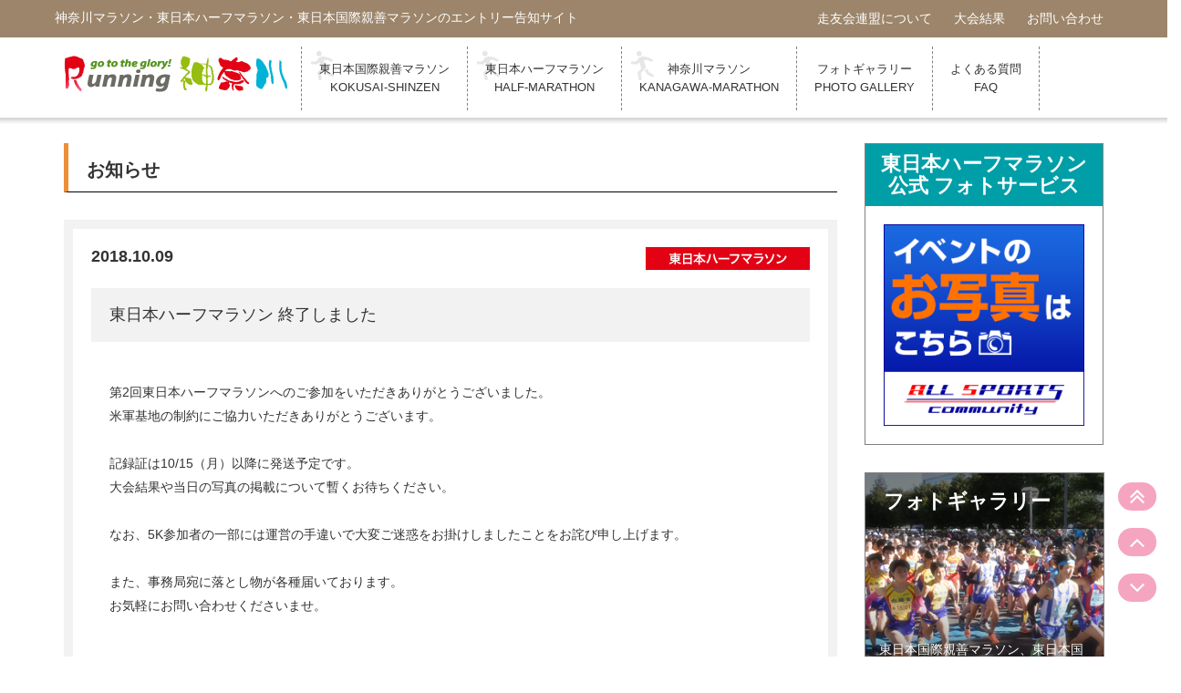

--- FILE ---
content_type: text/html; charset=UTF-8
request_url: https://www.runningkanagawa.com/news_half/20923/
body_size: 7906
content:
<!DOCTYPE html>
<html lang="ja">
  <head>
    <meta charset="utf-8">
    <meta http-equiv="X-UA-Compatible" content="IE=edge">
    <meta name="viewport" content="width=device-width, initial-scale=1">
    <!-- BootstrapのCSS読み込み -->
    <link href="https://www.runningkanagawa.com/control/wp-content/themes/running/css/bootstrap.min.css" rel="stylesheet">
    <!-- jQuery読み込み -->
    <script src="https://ajax.googleapis.com/ajax/libs/jquery/1.11.3/jquery.min.js"></script>
    <!-- BootstrapのJS読み込み -->
    <script src="https://www.runningkanagawa.com/control/wp-content/themes/running/js/bootstrap.min.js"></script>
	<meta name="keywords" content="神奈川,マラソン,東日本,国際親善,ハーフ">
	<title>東日本ハーフマラソン 終了しました | 東日本国際親善マラソン、東日本ハーフマラソン、神奈川マラソンの告知サイト | ランニング神奈川</title>
	<link rel="stylesheet" type="text/css" href="https://www.runningkanagawa.com/control/wp-content/themes/running/import.css" />
	<link href="https://www.runningkanagawa.com/control/wp-content/themes/running/css/font-awesome.min.css" rel="stylesheet">
	<script type="text/javascript" src="https://www.runningkanagawa.com/control/wp-content/themes/running/js/external.js"></script>
	<script type="text/javascript" src="https://www.runningkanagawa.com/control/wp-content/themes/running/js/smartRollover.js"></script>
	<script type="text/javascript" src="https://www.runningkanagawa.com/control/wp-content/themes/running/js/accordion.js"></script>
	<script type="text/javascript" src="https://ajaxzip3.github.io/ajaxzip3.js" charset="utf-8"></script>
	
<!-- All In One SEO Pack 3.7.1[673,727] -->
<script type="application/ld+json" class="aioseop-schema">{"@context":"https://schema.org","@graph":[{"@type":"Organization","@id":"https://www.runningkanagawa.com/#organization","url":"https://www.runningkanagawa.com/","name":"\u6771\u65e5\u672c\u56fd\u969b\u89aa\u5584\u30de\u30e9\u30bd\u30f3\u3001\u6771\u65e5\u672c\u30cf\u30fc\u30d5\u30de\u30e9\u30bd\u30f3\u3001\u795e\u5948\u5ddd\u30de\u30e9\u30bd\u30f3\u306e\u544a\u77e5\u30b5\u30a4\u30c8 | \u30e9\u30f3\u30cb\u30f3\u30b0\u795e\u5948\u5ddd","sameAs":[]},{"@type":"WebSite","@id":"https://www.runningkanagawa.com/#website","url":"https://www.runningkanagawa.com/","name":"\u6771\u65e5\u672c\u56fd\u969b\u89aa\u5584\u30de\u30e9\u30bd\u30f3\u3001\u6771\u65e5\u672c\u30cf\u30fc\u30d5\u30de\u30e9\u30bd\u30f3\u3001\u795e\u5948\u5ddd\u30de\u30e9\u30bd\u30f3\u306e\u544a\u77e5\u30b5\u30a4\u30c8 | \u30e9\u30f3\u30cb\u30f3\u30b0\u795e\u5948\u5ddd","publisher":{"@id":"https://www.runningkanagawa.com/#organization"}},{"@type":"WebPage","@id":"https://www.runningkanagawa.com/news_half/20923/#webpage","url":"https://www.runningkanagawa.com/news_half/20923/","inLanguage":"ja","name":"\u6771\u65e5\u672c\u30cf\u30fc\u30d5\u30de\u30e9\u30bd\u30f3 \u7d42\u4e86\u3057\u307e\u3057\u305f","isPartOf":{"@id":"https://www.runningkanagawa.com/#website"},"breadcrumb":{"@id":"https://www.runningkanagawa.com/news_half/20923/#breadcrumblist"},"datePublished":"2018-10-09T06:16:36+00:00","dateModified":"2018-10-09T06:16:36+00:00"},{"@type":"Article","@id":"https://www.runningkanagawa.com/news_half/20923/#article","isPartOf":{"@id":"https://www.runningkanagawa.com/news_half/20923/#webpage"},"author":{"@id":"https://www.runningkanagawa.com/author/runningkanagawa/#author"},"headline":"\u6771\u65e5\u672c\u30cf\u30fc\u30d5\u30de\u30e9\u30bd\u30f3 \u7d42\u4e86\u3057\u307e\u3057\u305f","datePublished":"2018-10-09T06:16:36+00:00","dateModified":"2018-10-09T06:16:36+00:00","commentCount":0,"mainEntityOfPage":{"@id":"https://www.runningkanagawa.com/news_half/20923/#webpage"},"publisher":{"@id":"https://www.runningkanagawa.com/#organization"},"articleSection":"\u6771\u65e5\u672c\u30cf\u30fc\u30d5\u30de\u30e9\u30bd\u30f3"},{"@type":"Person","@id":"https://www.runningkanagawa.com/author/runningkanagawa/#author","name":"runningkanagawa","sameAs":[]},{"@type":"BreadcrumbList","@id":"https://www.runningkanagawa.com/news_half/20923/#breadcrumblist","itemListElement":[{"@type":"ListItem","position":1,"item":{"@type":"WebPage","@id":"https://www.runningkanagawa.com/","url":"https://www.runningkanagawa.com/","name":"\u6771\u65e5\u672c\u56fd\u969b\u89aa\u5584\u30de\u30e9\u30bd\u30f3\u3001\u6771\u65e5\u672c\u30cf\u30fc\u30d5\u30de\u30e9\u30bd\u30f3\u3001\u795e\u5948\u5ddd\u30de\u30e9\u30bd\u30f3\u306e\u544a\u77e5\u30b5\u30a4\u30c8 | \u30e9\u30f3\u30cb\u30f3\u30b0\u795e\u5948\u5ddd"}},{"@type":"ListItem","position":2,"item":{"@type":"WebPage","@id":"https://www.runningkanagawa.com/news_half/20923/","url":"https://www.runningkanagawa.com/news_half/20923/","name":"\u6771\u65e5\u672c\u30cf\u30fc\u30d5\u30de\u30e9\u30bd\u30f3 \u7d42\u4e86\u3057\u307e\u3057\u305f"}}]}]}</script>
<link rel="canonical" href="https://www.runningkanagawa.com/news_half/20923/" />
			<script type="text/javascript" >
				window.ga=window.ga||function(){(ga.q=ga.q||[]).push(arguments)};ga.l=+new Date;
				ga('create', 'UA-4539119-23', 'auto');
				// Plugins
				
				ga('send', 'pageview');
			</script>
			<script async src="https://www.google-analytics.com/analytics.js"></script>
			<!-- All In One SEO Pack -->
<link rel='dns-prefetch' href='//s.w.org' />
		<script type="text/javascript">
			window._wpemojiSettings = {"baseUrl":"https:\/\/s.w.org\/images\/core\/emoji\/11.2.0\/72x72\/","ext":".png","svgUrl":"https:\/\/s.w.org\/images\/core\/emoji\/11.2.0\/svg\/","svgExt":".svg","source":{"concatemoji":"https:\/\/www.runningkanagawa.com\/control\/wp-includes\/js\/wp-emoji-release.min.js?ver=5.1.19"}};
			!function(e,a,t){var n,r,o,i=a.createElement("canvas"),p=i.getContext&&i.getContext("2d");function s(e,t){var a=String.fromCharCode;p.clearRect(0,0,i.width,i.height),p.fillText(a.apply(this,e),0,0);e=i.toDataURL();return p.clearRect(0,0,i.width,i.height),p.fillText(a.apply(this,t),0,0),e===i.toDataURL()}function c(e){var t=a.createElement("script");t.src=e,t.defer=t.type="text/javascript",a.getElementsByTagName("head")[0].appendChild(t)}for(o=Array("flag","emoji"),t.supports={everything:!0,everythingExceptFlag:!0},r=0;r<o.length;r++)t.supports[o[r]]=function(e){if(!p||!p.fillText)return!1;switch(p.textBaseline="top",p.font="600 32px Arial",e){case"flag":return s([55356,56826,55356,56819],[55356,56826,8203,55356,56819])?!1:!s([55356,57332,56128,56423,56128,56418,56128,56421,56128,56430,56128,56423,56128,56447],[55356,57332,8203,56128,56423,8203,56128,56418,8203,56128,56421,8203,56128,56430,8203,56128,56423,8203,56128,56447]);case"emoji":return!s([55358,56760,9792,65039],[55358,56760,8203,9792,65039])}return!1}(o[r]),t.supports.everything=t.supports.everything&&t.supports[o[r]],"flag"!==o[r]&&(t.supports.everythingExceptFlag=t.supports.everythingExceptFlag&&t.supports[o[r]]);t.supports.everythingExceptFlag=t.supports.everythingExceptFlag&&!t.supports.flag,t.DOMReady=!1,t.readyCallback=function(){t.DOMReady=!0},t.supports.everything||(n=function(){t.readyCallback()},a.addEventListener?(a.addEventListener("DOMContentLoaded",n,!1),e.addEventListener("load",n,!1)):(e.attachEvent("onload",n),a.attachEvent("onreadystatechange",function(){"complete"===a.readyState&&t.readyCallback()})),(n=t.source||{}).concatemoji?c(n.concatemoji):n.wpemoji&&n.twemoji&&(c(n.twemoji),c(n.wpemoji)))}(window,document,window._wpemojiSettings);
		</script>
		<style type="text/css">
img.wp-smiley,
img.emoji {
	display: inline !important;
	border: none !important;
	box-shadow: none !important;
	height: 1em !important;
	width: 1em !important;
	margin: 0 .07em !important;
	vertical-align: -0.1em !important;
	background: none !important;
	padding: 0 !important;
}
</style>
	<link rel='stylesheet' id='celtispack-style-css'  href='https://www.runningkanagawa.com/control/wp-content/plugins/celtispack/css/celtispack-style.css?ver=5.1.19' type='text/css' media='all' />
<link rel='stylesheet' id='flexslider-css-css'  href='https://www.runningkanagawa.com/control/wp-content/plugins/celtispack/modules/celtis-gallery-slider/flexslider_custom.css?ver=5.1.19' type='text/css' media='all' />
<link rel='stylesheet' id='wp-block-library-css'  href='https://www.runningkanagawa.com/control/wp-includes/css/dist/block-library/style.min.css?ver=5.1.19' type='text/css' media='all' />
<link rel='stylesheet' id='contact-form-7-css'  href='https://www.runningkanagawa.com/control/wp-content/plugins/contact-form-7/includes/css/styles.css?ver=5.1.9' type='text/css' media='all' />
<link rel='stylesheet' id='wp-pagenavi-css'  href='https://www.runningkanagawa.com/control/wp-content/plugins/wp-pagenavi/pagenavi-css.css?ver=2.70' type='text/css' media='all' />
<script type='text/javascript' src='https://www.runningkanagawa.com/control/wp-includes/js/jquery/jquery.js?ver=1.12.4'></script>
<script type='text/javascript' src='https://www.runningkanagawa.com/control/wp-includes/js/jquery/jquery-migrate.min.js?ver=1.4.1'></script>
<link rel='https://api.w.org/' href='https://www.runningkanagawa.com/wp-json/' />
<link rel="EditURI" type="application/rsd+xml" title="RSD" href="https://www.runningkanagawa.com/control/xmlrpc.php?rsd" />
<link rel="wlwmanifest" type="application/wlwmanifest+xml" href="https://www.runningkanagawa.com/control/wp-includes/wlwmanifest.xml" /> 
<link rel='prev' title='大会当日のお知らせ' href='https://www.runningkanagawa.com/news_half/20913/' />
<link rel='next' title='【オールスポーツより】第2回 東日本ハーフマラソン写真公開のお知らせ！' href='https://www.runningkanagawa.com/news_half/20926/' />
<meta name="generator" content="WordPress 5.1.19" />
<link rel='shortlink' href='https://www.runningkanagawa.com/?p=20923' />
<link rel="alternate" type="application/json+oembed" href="https://www.runningkanagawa.com/wp-json/oembed/1.0/embed?url=https%3A%2F%2Fwww.runningkanagawa.com%2Fnews_half%2F20923%2F" />
<link rel="alternate" type="text/xml+oembed" href="https://www.runningkanagawa.com/wp-json/oembed/1.0/embed?url=https%3A%2F%2Fwww.runningkanagawa.com%2Fnews_half%2F20923%2F&#038;format=xml" />
<!-- <meta name="NextGEN" version="2.2.3" /> -->
		<style type="text/css">.recentcomments a{display:inline !important;padding:0 !important;margin:0 !important;}</style>
		<link rel='stylesheet' id='metaslider-flex-slider-css'  href='https://www.runningkanagawa.com/control/wp-content/plugins/ml-slider/assets/sliders/flexslider/flexslider.css?ver=3.5' type='text/css' media='all' property='stylesheet' />
<link rel='stylesheet' id='metaslider-public-css'  href='https://www.runningkanagawa.com/control/wp-content/plugins/ml-slider/assets/metaslider/public.css?ver=3.5' type='text/css' media='all' property='stylesheet' />
</head>
<body id="header">
<header>
      <div class="container">
      <div class="row">
		<h1>神奈川マラソン・東日本ハーフマラソン・東日本国際親善マラソンのエントリー告知サイト</h1>
          <ul class="subnavi visible-lg visible-md">
            <li><a href="https://www.runningkanagawa.com/information/" class="white">走友会連盟について</a></li>
            <li><a href="https://www.runningkanagawa.com/result/" class="white">大会結果</a></li>
            <li><a href="https://www.runningkanagawa.com/contact/" class="white">お問い合わせ</a></li>
          </ul>
      </div>
      </div>
</header>

<div class="subhead">
<nav class="navbar navbar-default">
	<div class="container">
        <div class="navbar-header">
      <button type="button" class="navbar-toggle" data-toggle="collapse" data-target="#bs-example-navbar-collapse-1">
        <span class="sr-only">Toggle navigation</span>
        <span class="icon-bar"></span>
        <span class="icon-bar"></span>
        <span class="icon-bar"></span>
      </button>
      <a class="navbar-brand" href="https://www.runningkanagawa.com/"><img src="https://www.runningkanagawa.com/control/wp-content/themes/running/images/logo.png" class="img-responsive maR10" alt="Running 神奈川"></a>
    </div>
    <div class="collapse navbar-collapse" id="bs-example-navbar-collapse-1">
      <ul class="nav navbar-nav subgnavi">
            <li class="runner"><a href="https://runnet.jp/cgi-bin/?id=369319" target="_blank"><!--<a href="https://www.runningkanagawa.com/kokusai_shinzen/">-->東日本国際親善マラソン<br /><!--<span class="txtRed txtB">エントリー受付中</span>--><span>KOKUSAI-SHINZEN</span></a></li>
 	    <li class="runner"><a href="https://runnet.jp/cgi-bin/?id=374436" target="_blank"><!--<a href="https://www.runningkanagawa.com/half_marathon/">-->東日本ハーフマラソン<br /><!--<span class="txtRed txtB">4.16～ エントリー開始</span>--><span>HALF-MARATHON</span></a></li>
            <li class="runner"><a href="https://kanagawa-marathon.jp/" target="_blank">神奈川マラソン<br /><span>KANAGAWA-MARATHON</span></a></li>
            <li  class="visible-xs-block"><a href="https://www.runningkanagawa.com/result/">大会結果<br /><span>RESULT</span></a></li>
            <li><a href="https://www.runningkanagawa.com/photo_g/">フォトギャラリー<br /><span>PHOTO GALLERY</span></a></li>
            <li><a href="https://www.runningkanagawa.com/faq/">よくある質問<br /><span>FAQ</span></a></li>
      </ul>
	<div class="renmeilogo visible-lg visible-md"><!--<img src="https://www.runningkanagawa.com/control/wp-content/themes/running/images/renmeilogo.png" class="img-responsive" alt="神奈川県走友会連盟">--></div>
     </div>
   </div>
</nav>
</div>
<br clear="both">

<div class="container">


<div class="row">
 <div class="col-md-9 clearfix">

<h1 class="pageTitle_o">お知らせ</h1>


	<div class="blogBox">
		<div class="clearfix">
			<div class="pubDate">2018.10.09</div>
			<div class="catIcon"><a href="https://www.runningkanagawa.com/category/news_half/" title="東日本ハーフマラソン"><img src="https://www.runningkanagawa.com/control/wp-content/uploads/2017/04/cat_half_m.png" width="180" height="25" alt="東日本ハーフマラソン" title="東日本ハーフマラソン" /></a></div>
		</div>
		<h3 class="blogTitle">東日本ハーフマラソン 終了しました</h3>
		<div class="blogContents">
		<p>第2回東日本ハーフマラソンへのご参加をいただきありがとうございました。</p>
<p>米軍基地の制約にご協力いただきありがとうございます。</p>
<p>&nbsp;</p>
<p>記録証は10/15（月）以降に発送予定です。</p>
<p>大会結果や当日の写真の掲載について暫くお待ちください。</p>
<p>&nbsp;</p>
<p>なお、5K参加者の一部には運営の手違いで大変ご迷惑をお掛けしましたことをお詫び申し上げます。</p>
<p>&nbsp;</p>
<p>また、事務局宛に落とし物が各種届いております。</p>
<p>お気軽にお問い合わせくださいませ。</p>
		</div>
	</div>


	<div class="txtC maB30">
		<a href="https://www.runningkanagawa.com/"><div class="resetbtn01"><i class="fa fa-arrow-circle-left" aria-hidden="true"></i>トップページへ戻る</div></a>
	</div>


</div>

<div class="col-md-3 visible-lg visible-md">

<div class="sponsorBox maB30">			<div class="textwidget"><div class="sponsorBox2">
<p>東日本ハーフマラソン<br />公式 フォトサービス</p>
</div>

<a href="https://allsports.jp/event/01403321.html?utm_source=official%3Chttps://allsports.jp/event/01403321.html?utm_source=official&utm_medium=topix_a1&utm_campaign=0_marathonJP_before1%3E&utm_medium=topix_a1&utm_campaign=0_marathonJP_before1" target="_new">


<!--<a href="http://allsports.jp/event/00495630.html" target="_new">-->
<img src="https://www.runningkanagawa.com/control/wp-content/uploads/2017/08/half_m_photo.gif" class="img-responsive"  alt="東日本ハーフマラソン公式フォトサービス"></a></div>
		</div>

<div class="sidepgBox">
	<a href="https://www.runningkanagawa.com/photo_g/"></a>
	<p>フォトギャラリー</p>
	<div>東日本国際親善マラソン、東日本国際駅伝、神奈川マラソンのフォトギャラリーです。</div>
</div>

<div class="sideruBox">
	<a href="https://www.runningkanagawa.com/result/"></a>
	<p>大会結果</p>
	<div>東日本国際親善マラソン、東日本国際駅伝、神奈川マラソンの大会結果をご覧になれます。</div>
</div>


<div class="sidefaqBox">
  <a href="https://www.runningkanagawa.com/faq/"></a>
	<p>よくある質問</p>
	<div>東日本国際親善マラソン、東日本ハーフマラソン、神奈川マラソンに関する「よくある質問」を掲載しています。</div>
</div>


<!--<div class="settlementBox maB30">
<p>各種決済に対応しています</p>
<a href="https://www.runningkanagawa.com/legal#kessai-info">
  <div><img src="https://www.runningkanagawa.com/control/wp-content/themes/running/images/credit.png" class="img-responsive" alt=""></div>
	<div><img src="https://www.runningkanagawa.com/control/wp-content/themes/running/images/conveni.png" class="img-responsive" alt=""></div>
</a></div>-->


</div>

</div>
</div>

<div class="maU40 visible-lg visible-md">

<div class="row maU40">
<!-- meta slider -->
<div style="width: 100%; margin: 0 auto;" class="metaslider metaslider-flex metaslider-53 ml-slider nav-hidden">
    <style type="text/css" id="metaslider-css-53">
        #metaslider_53.flexslider .slides li {margin-right: 5px !important;}
    </style>
    <div id="metaslider_container_53">
        <div id="metaslider_53">
            <ul class="slides">
                <li style="display: none; width: 100%;" class="slide-16339 ms-image"><a href="https://runnet.jp/cgi-bin/?id=374436" target="_blank"><img src="https://www.runningkanagawa.com/control/wp-content/uploads/2017/04/slide2_ekiden-1.png" height="300" width="860" alt="" class="slider-53 slide-16339" /></a></li>
                <li style="display: none; width: 100%;" class="slide-62219 ms-image"><a href="https://runnet.jp/cgi-bin/?id=369319" target="_blank"><img src="https://www.runningkanagawa.com/control/wp-content/uploads/2024/03/slide4_shinzen.png" height="300" width="860" alt="" class="slider-53 slide-62219" /></a></li>
                <li style="display: none; width: 100%;" class="slide-15601 ms-image"><a href="https://kanagawa-marathon.jp/" target="_blank"><img src="https://www.runningkanagawa.com/control/wp-content/uploads/2016/11/slide2_kanagawa.png" height="300" width="860" alt="" class="slider-53 slide-15601" /></a></li>
            </ul>
        </div>
        
    </div>
    <script type="text/javascript">
        var metaslider_53 = function($) {
            $('#metaslider_53').addClass('flexslider'); // theme/plugin conflict avoidance
            $('#metaslider_53').flexslider({ 
                slideshowSpeed:5000,
                animation:'slide',
                controlNav:false,
                directionNav:false,
                pauseOnHover:false,
                direction:'horizontal',
                reverse:false,
                animationSpeed:600,
                prevText:false,
                nextText:false,
                easing:"linear",
                slideshow:true,
                itemWidth:860,
                minItems:1,
                itemMargin:5
            });
        };
        var timer_metaslider_53 = function() {
            var slider = !window.jQuery ? window.setTimeout(timer_metaslider_53, 100) : !jQuery.isReady ? window.setTimeout(timer_metaslider_53, 1) : metaslider_53(window.jQuery);
        };
        timer_metaslider_53();
    </script>
</div>
<!--// meta slider--></div>

<nav class="navbar navbar-default maU40">
	<div class="container">
    <div class="navbar-header">
      <a class="navbar-brand" href="https://www.runningkanagawa.com/"><img src="https://www.runningkanagawa.com/control/wp-content/themes/running/images/logo.png" class="img-responsive maR10" alt="Running 神奈川"></a>
    </div>
    <div class="collapse navbar-collapse" id="bs-example-navbar-collapse-1">
      <ul class="nav navbar-nav subgnavi">
           <li class="runner"><a href="https://runnet.jp/cgi-bin/?id=369319" target="_blank"><!--<a href="https://www.runningkanagawa.com/kokusai_shinzen/">-->東日本国際親善マラソン<br /><!--<span class="txtRed txtB">エントリー受付中</span>--><span>KOKUSAI-SHINZEN</span></a></li>
	       <li class="runner"><a href="https://runnet.jp/cgi-bin/?id=374436" target="_blank"><!--<a href="https://www.runningkanagawa.com/half_marathon/">-->東日本ハーフマラソン<br /><!--<span class="txtRed txtB">4.16～ エントリー開始</span>--><span>HALF-MARATHON</span></a></li>
           <li class="runner"><a href="https://kanagawa-marathon.jp/" target="_blank">神奈川マラソン<br /><span>KANAGAWA-MARATHON</span></a></li>
           <!--<li class="runner"><a href="https://www.runningkanagawa.com/kanagawa_marathon/">神奈川マラソン<br /><span>KANAGAWA-MARATHON</span></a></li>-->
	       <li><a href="https://www.runningkanagawa.com/photo_g/">フォトギャラリー<br /><span>PHOTO GALLERY</span></a></li>
	       <li><a href="https://www.runningkanagawa.com/faq/">よくある質問<br /><span>FAQ</span></a></li>
      </ul>
	<div class="renmeilogo visible-lg visible-md"><!--<img src="https://www.runningkanagawa.com/control/wp-content/themes/running/images/renmeilogo.png" class="img-responsive" alt="神奈川県走友会連盟">--></div>
     </div>
   </div>
</nav>

</div>


<footer>
	<div class="container">
		<div class="row">
			<div class="col-md-4 col-sm-12">
				<h4>ランニング神奈川　大会事務局</h4>
				<p>〒292-0025<!--292-0054-->　<br class="visible-xs-block">千葉県木更津市十日市場524-5<!--長須賀2365-1--></p>
				<p>電話：0438-38-5133<!--0438-20-1355--><br class="visible-xs-block">（月～金/10：00～17：00）</p>
				<p>FAX：0438-97-5896<!--0438-22-5876--><br class="visible-xs-block">（24時間受付）</p>
			</div>
			<div class="col-md-3 col-sm-4">
				<h5>運営大会</h5>
				<ul>
					<li><a href="https://runnet.jp/cgi-bin/?id=369319" target="_blank"><!--<a href="https://www.runningkanagawa.com/kokusai_shinzen/">-->東日本国際親善マラソン</a></li>
					<li><a href="https://runnet.jp/cgi-bin/?id=374436" target="_blank"><!--<a href="https://www.runningkanagawa.com/half_marathon/">-->東日本ハーフマラソン</a></li>
					<li><a href="https://kanagawa-marathon.jp/" target="_blank">神奈川マラソン</a></li><!--<li><a href="https://www.runningkanagawa.com/kanagawa_marathon/">神奈川マラソン</a></li>-->
				</ul>
			</div>
			<div class="col-md-2 col-sm-4">
				<h5>大会について</h5>
				<ul>
					<li><a href="https://www.runningkanagawa.com/faq/">よくある質問</a></li>
					<li><a href="https://www.runningkanagawa.com/information/">走友会連盟について</a></li>
					<li><a href="https://www.runningkanagawa.com/result/">大会結果</a></li>
					<li><a href="https://www.runningkanagawa.com/photo_g/">フォトギャラリー</a></li>
					<li><a href="https://www.runningkanagawa.com/volunteer/">ボランティア募集</a></li>
					<li><a href="https://www.runningkanagawa.com/recruitment/">新規加盟団体募集</a></li>
				</ul>
			</div>
			<div class="col-md-3 col-sm-4">
				<h5>サイトについて</h5>
				<ul>
					<li><a href="https://www.runningkanagawa.com/legal/">特定商取引法に基づく表記</a></li>
					<li><a href="https://www.runningkanagawa.com/security/">情報セキュリティポリシー</a></li>
					<li><a href="https://www.runningkanagawa.com/privacy/">プライバシーポリシー</a></li>
					<li><a href="https://www.runningkanagawa.com/contact/">お問い合わせ</a></li>
				</ul>
			</div>
		</div>
	</div>
</footer>


<div class="col-md-12">
<table class="ssltlsBox" title="このマークは、SSL/TLSで通信を保護している証です。">
<tbody>
<tr>
<td>
<!-- DigiCert Seal HTML -->
<!-- Place HTML on your site where the seal should appear -->
<div id="DigiCertClickID_dyIFS0rY"></div>

<!-- DigiCert Seal Code -->
<!-- Place with DigiCert Seal HTML or with other scripts -->
<script type="text/javascript">
var __dcid = __dcid || [];
__dcid.push({"cid":"DigiCertClickID_dyIFS0rY","tag":"dyIFS0rY"});
(function(){var cid=document.createElement("script");cid.async=true;cid.src="//seal.digicert.com/seals/cascade/seal.min.js";var s = document.getElementsByTagName("script");var ls = s[(s.length - 1)];ls.parentNode.insertBefore(cid, ls.nextSibling);}());
</script> 
</td>
<td class="txtL paL10">このマークは、SSL/TLSで通信を保護している証です。<br /><a href="https://www.geotrust.co.jp/ssl-certificate/" target="_new">SSLとは？</a></td>
</tr>
</tbody>
</table>
</div>

<div class="row maU20 maB20">
        <div class="col-md-12 txtC">Copyright (C) 2009-2026<br class="visible-xs-block"> RUNNING KANAGAWA All rights Reserved.</div>
</div>

<!-- ngg_resource_manager_marker --><script type='text/javascript' src='https://www.runningkanagawa.com/control/wp-content/plugins/celtispack/modules/celtis-gallery-slider/jquery.flexslider_custom.js'></script>
<script type='text/javascript' src='https://www.runningkanagawa.com/control/wp-content/plugins/celtispack/modules/scroll-to-top/jquery.scroll_button.js'></script>
<script type='text/javascript'>
/* <![CDATA[ */
var wpcf7 = {"apiSettings":{"root":"https:\/\/www.runningkanagawa.com\/wp-json\/contact-form-7\/v1","namespace":"contact-form-7\/v1"}};
/* ]]> */
</script>
<script type='text/javascript' src='https://www.runningkanagawa.com/control/wp-content/plugins/contact-form-7/includes/js/scripts.js?ver=5.1.9'></script>
<script type='text/javascript' src='https://www.runningkanagawa.com/control/wp-includes/js/wp-embed.min.js?ver=5.1.19'></script>
<script type='text/javascript' src='https://www.runningkanagawa.com/control/wp-content/plugins/ml-slider/assets/sliders/flexslider/jquery.flexslider-min.js?ver=3.5'></script>
<script type='text/javascript' src='https://www.runningkanagawa.com/control/wp-content/plugins/ml-slider/assets/easing/jQuery.easing.min.js?ver=3.5'></script>
<div class="scroll-to-top"><i class="cpicon-angle-double-up fa-2x cp-scroll"></i></div><div class="scroll-up"><i class="cpicon-angle-up fa-2x cp-scroll"></i></div><div class="scroll-down"><i class="cpicon-angle-down fa-2x cp-scroll"></i></div><!-- Celtispack version 2.2.1 Page generated info 53 queries 0.744 seconds -->
</body>
</html>


--- FILE ---
content_type: text/css
request_url: https://www.runningkanagawa.com/control/wp-content/themes/running/common.css
body_size: 2873
content:
@charset "UTF-8";

/**************************************************************************************************

BACKGROUND

**************************************************************************************************/

body {
	background:#fff;
	overflow: hidden;
}


/*Androidのテキスト折り返し対策*/
p, td, ul,h1,div.planex {background-image:url("images/transparent.png");}

/*非表示*/
.dnone {
	display:none;
}

/**************************************************************************************************

HEADER

**************************************************************************************************/

header {
	padding:10px 0px;
	color:#fff;
	background:#9c856a;
}

header h1 {
	margin:0 0 0 0;
	padding:0px 5px 0px 5px;
	line-height:1.4em;
	font-weight:normal;
	float:left;
}

header ul {
	margin:0;
	padding:0px 5px;
	float:right;
}

header li {
	display:inline;
	padding:0px 10px 0px 10px;
}


#gv-menu {
	height:95px;
	padding:10px 0 0 10px;
	background-image:url("images/nav_bg.png") ;
}

.navbar-default {
	z-index:999;
	background: none;
	border: none;
}

/* navbar テキストカラー */
.navbar-default .navbar-nav > li > a {
	color: #333;
}
/* navbar hover,focus時のテキストカラー */
.navbar-default .navbar-nav > li > a:hover,
.navbar-default .navbar-nav > li > a:focus {
	color: #f03300;
	background-color: transparent;
}

/* navbar ハンバーガー四角枠 */
.navbar-toggle {
	margin:0 20px 0 0;
	border-color: #333;
}
/* navbar ハンバーガー三本線 */
	.navbar-toggle .icon-bar {
	background-color: #333;
}



/**************************************************************************************************

GLOBAL NAVIGATION

**************************************************************************************************/


.renmeilogo {
	padding-top:7px;
	float:right;
}

/**************************************************************************************************

Contents

**************************************************************************************************/

.gray {
	background:#f2f2f2;
}

.mobilemail {
	margin:20px 0px;
	padding:20px 10px;
	border:#fce9ea solid 10px;

}

.creditBox {
	border:#009fa8 solid 1px;
	text-align:center;
}

.creditBox p {
	margin:0px;
	padding:10px 0px;
	color:#fff;
	font-size:24px;
	font-weight:bold;
	background:#009fa8;
}

.creditBox img {
	padding:20px;
	margin:0 auto;
}

.conveniBox {
	border:#cfdb00 solid 1px;
	text-align:center;
}

.conveniBox p {
	margin:0px;
	padding:10px 0px;
	color:#fff;
	font-size:24px;
	font-weight:bold;
	background:#cfdb00;
}

.conveniBox img {
	padding:20px;
	margin:0 auto;
}

.sponsorBox {
	border:#808080 solid 1px;
	text-align:center;
}

.sponsorBox2 {
	text-align:center;
}

.sponsorBox p {
	margin:0px;
	padding:10px 5px;
	color:#fff;
	font-size:22px;
	font-weight:bold;
	background:#009fa8;
  line-height: 1.1em;
}

.sponsorBox img {
	padding:20px;
	margin:0 auto;
}

.sidepgBox {
	margin:0px auto 30px auto;
	position:relative;
	min-width:263px;
	min-height:263px;
	border:#808080 solid 1px;
	background:url("images/side_photo_g.png") no-repeat ;
	background-size:contain;
}

.sidetxt {
padding:20px;
	}

.sidepgBox a{
    position:absolute;
    top:0;
    left:0;
    width:100%;
    height:100%;
    text-indent:-999px;
}

.sidepgBox a:hover{
	background:#fff;
	opacity: 0.2;
}


.sidepgBox p {
	margin:0px;
	padding:20px 20px;
	color:#fff;
	font-size:22px;
	font-weight:bold;
	background-color: rgba(0,0,0,0.5);
}

.sidepgBox div {
	padding:15px;
	color:#fff;
	margin-top:107px;
}

.sideruBox {
	margin:0px auto 30px auto;
	position:relative;
	min-width:263px;
	min-height:263px;
	border:#808080 solid 1px;
	background:url("images/side_result.png") no-repeat ;
	background-size:contain;
}

.sideruBox a{
    position:absolute;
    top:0;
    left:0;
    width:100%;
    height:100%;
    text-indent:-999px;
}

.sideruBox a:hover{
	background:#fff;
	opacity: 0.2;
}


.sideruBox p {
	margin:0px;
	padding:20px 20px;
	color:#fff;
	font-size:22px;
	font-weight:bold;
	background-color: rgba(0,0,0,0.5);
}

.sideruBox div {
	padding:15px;
	color:#fff;
	margin-top:107px;
}

.sidefaqBox {
	margin:0px auto 30px auto;
	position:relative;
	min-width:263px;
	min-height:263px;
	border:#808080 solid 1px;
	background:url("images/side_faq.png") no-repeat ;
	background-size:contain;
}

.sidefaqBox a{
    position:absolute;
    top:0;
    left:0;
    width:100%;
    height:100%;
    text-indent:-999px;
}

.sidefaqBox a:hover{
	background:#fff;
	opacity: 0.2;
}

.sidefaqBox p {
	margin:0px;
	padding:20px 20px;
	color:#fff;
	font-size:22px;
	font-weight:bold;
	background-color: rgba(0,0,0,0.5);
}

.sidefaqBox div {
	padding:15px 10px;
	color:#fff;
	margin-top:107px;
}

.settlementBox {
	border:#808080 solid 1px;
	text-align:center;
}

.settlementBox p {
	margin:0px;
	padding:10px 0px;
	color:#fff;
	font-size:16px;
	font-weight:bold;
	background:#808080;
}

.settlementBox img {
	padding:20px;
	margin:0 auto;
}



.orgchkbox input[type="checkbox"]{
    display: none;
}

.orgchkbox input[type="checkbox"]+label:before{
	display: inline-block;
	content: "";
	vertical-align: top;
	background-color: white;
	color: #0071bc;
	border-style: solid;
	border-width: 3px;
	width: 25px;
	height: 25px;
	margin-left: 10px;
	margin-top: -2px;
	margin-right: 20px;
}

.orgchkbox input[type="checkbox"].check:checked+label:before{
	content: "\2714";
	line-height: 1.4em;
}

p.bgPink {
    background: #E91E63;
    padding: 2px;
    color: #fff;
    font-weight: bold;
    padding: 5px;
    line-height: 1.2em;
}

/********************** セキュリティーポリシー ***************************/

.securityBox li {
	list-style-type: decimal;
	margin-left:20px;
	margin-bottom:30px;
}



.gienkin img {
	float:left;
}

.gienkin p {
	float:right;
	padding:0px 40px;
}




.bgRed {
	background:#fadfe3;
}

.formTbl span.wpcf7-list-item { display: block; }

.runnerpt {
	text-align:center;
	margin:60px auto 20px;
	color:#fff;
	font-size:20px;
	font-weight:bold;
	padding:5px;
	background:#fbb03b;
}

.staffpt {
	text-align:center;
	margin:60px auto 20px;
	color:#fff;
	font-size:20px;
	font-weight:bold;
	padding:5px;
	background:#ec739e;
}

.pg_kanagawa {
	border:#808080 solid 1px;
}

.pg_kanagawa p {
	margin:0px;
	padding:10px 0px;
	color:#fff;
	font-size:22px;
	text-align:center;
	font-weight:bold;
	background:#00b3d6;
}

.pg_shinzen {
	border:#808080 solid 1px;
}

.pg_shinzen p {
	margin:0px;
	padding:10px 0px;
	color:#fff;
	text-align:center;
	font-size:22px;
	font-weight:bold;
	background:#96bd0f;
}

.pg_ekiden {
	border:#808080 solid 1px;
}

.pg_ekiden p {
	margin:0px;
	padding:10px 0px;
	color:#fff;
	text-align:center;
	font-size:22px;
	font-weight:bold;
	background:#e30114;
}

.pg_kanagawa ul,
.pg_shinzen ul,
.pg_ekiden ul {
	margin:10px;
}

.pg_kanagawa li,
.pg_shinzen li,
.pg_ekiden li {
	padding:0px 10px;
	line-height:1.7em;
}

.kanagawa_on{
	background-color: rgba(0,179,214,0.5);
}

.ekiden_on{
	background-color: rgba(227,1,20,0.5);
}

.shinzen_on{
	background-color: rgba(150,189,15,0.5);
}


.flexslider {
	padding:0px !important;
	border:none !important;
	background:#fff !important;
	box-shadow:none !important;
}


.flex-title {
	display:none;
}

.photoglist li {
	font-size:18px;
	padding:10px 0px;
	position: relative;
	border-bottom:#808080 dashed 1px;
}


.photoglist li:after {
	font-family: 'FontAwesome';
	content: "\f03e";
	position: absolute;
	color:#000;
	top: 50%;
	right: 10px;
	margin-top: -12px;
}

.photoglist li a {
	display:block;
}

.photoglist li a:hover {
}

.greenBox {
	background:#f2f8ec;
	padding:20px;
	margin-bottom:30px;
}

.greenBox h4 {
	margin:0 0 40px 0;
	font-size:18px;
	line-height:2.0em;
	color:#fff;
	text-align:center;
	font-weight:bold;
	padding:5px 0px 0px 0px;
	background:#96bd0f;
}

/**************************************************************************************************

Page Navi

**************************************************************************************************/

.posts-navi {
	width:680px;
	margin: 0px auto;
	padding:20px 0px;
	text-align:center;
}



/**************************************************************************************************

BORDER

**************************************************************************************************/

.imgbdr  { border:#808080 solid 1px;}

.tbbdr  {
	border-top:#333333 solid 2px;
	border-bottom:#333333 solid 2px;
	margin:2px;
}

.txtbdr  { border:#fff dashed 1px;}

.btmbdr  { border-bottom:#808080 solid 1px;}

.topbdr  { border-top:#808080 dashed 1px; padding-top:20px;}

.bnone {
	border:none !important;
}

.bbbdr {
	border-bottom:#00a0e9 5px solid;
}



/**************************************************************************************************

PANKUZU

**************************************************************************************************/

#pankuzuBox{
	width:1200px;
	padding:20px 0px;
}

#pankuzuBox ul li{
	float:left;
	font-size:12px;
	padding:0 20px 0 5px;
	color:#333;
	line-height:1.4em;
	background:url("common/img/icon_panarrow.png") top right no-repeat;
}

#pankuzuBox ul li#panlast{
	float:left;
	font-size:12px;
	padding:0 20px 0 5px;
	line-height:1.4em;
	background:url("common/img/icon_panarrow2.png") top right no-repeat;
}

/**************************************************************************************************

FOOTER

**************************************************************************************************/


footer {
	padding:40px 0px;
	background:#fbf7ef;
}

footer h4 {
	color:#8d4832;
	font-size:16px;
	font-weight:bold;
	padding-bottom:6px;
	border-bottom:#8d4832 solid 1px;
}

footer h5 {
	color:#8d4832;
	font-size:16px;
	font-weight:bold;
	padding-bottom:6px;
	margin-bottom:5px;
	border-bottom:#8d4832 solid 1px;
}


footer li {
	line-height:1.7em;
}


/**************************************************************************************************

PAGEUP

**************************************************************************************************/

.pageupBox {
	width:984px;
	margin:0px;
	padding-top:10px;
	padding-right:20px;
	text-align:center;
}


/**************************************************************************************************

FLOAT

**************************************************************************************************/
.floatR{
float:right;
}

.floatL{
float:left;
}


/**************************************************************************************************

BACKGROUND

**************************************************************************************************/

.over a:hover img{
	opacity:0.8;
	filter: alpha(opacity=80);
}

/**************************************************************************************************

CLEAR

**************************************************************************************************/

.clear {
clear:both;
}

.clearfix:after {
  content: ".";  /* 新しい要素を作る */
  display: block;  /* ブロックレベル要素に */
  clear: both;
  height: 0;
  visibility: hidden;
}

.clearfix {
  min-height: 1px;
}

* html .clearfix {
  height: 1px;
  /*\*//*/
  height: auto;
  overflow: hidden;
  /**/
}





--- FILE ---
content_type: text/css
request_url: https://www.runningkanagawa.com/control/wp-content/themes/running/style.css
body_size: 5429
content:
@charset "UTF-8";

/*
Theme Name: ランニング神奈川
Description: PC用スタイル
*/

@import "tablet.css";  /*タブレット用CSS*/
@import "smapho.css";  /*スマホ用CSS*/


@media (min-width: 1200px) {

/********************** ヘッダー ***************************/

.homeheader {
	z-index: 1;
	position: relative;
	width: 100%;
	height: 600px;
	margin: 0px;
}
.homenavi {
	z-index: 2;
	position: absolute;
	width: 100%;
	height: 95px;
	top: 0px;
	left: 0px;
	padding:10px 0 0 10px;
	background-image:url("images/nav_bg.png") ;
}

.subhead {
	width: 100%;
	height: 95px;
	padding:10px 0 0 10px;
	background-image:url("images/nav_bg.png") ;
}

.subgnavi {
	margin-top:0px;
	float:left;
}

.subgnavi li {
	float:left;
	font-size:0.9em;
	text-align:center;
	padding:0px 4px;
	border-left:#808080 dashed 1px;
}

.subgnavi li:last-child {
	margin-right:5px;
	border-right:#808080 dashed 1px;
}

.subgnavi li.runner {
	background:url("images/runner.png") no-repeat 10px 5px ;
}

.renmeilogo {
	padding-top:7px;
	float:right;
}

.navbar-brand {
	padding:10px 0px 4px 10px;
}

/********************** トップページ ***************************/

.sslBox {
	background:#faf5ee;
}

.sslBox h2 {
	font-weight:bold;
	color:#fff;
	font-size:18px;
	padding:15px 0px 20px 0px;
	background-color: #9c856a;
}
.sslBox h2:before {
	background-color: #9c856a;
	color:#fff;
	width:30px;
	height:30px;
	line-height:30px;
	text-align:center;
	margin-right:30px;
	border-radius: 50%;
	-webkit-border-radius: 50%;
	-moz-border-radius: 50%;
	font-family:"FontAwesome";
	content:"\f06a";
	font-weight:lighter;
	font-size:30px;
	position: relative;
	top:3px;
	left:20px;
	display:inline-block;
}

.sslBox p {
	padding:10px 20px;
}

.sslBox p.last {
	padding-bottom:30px;
}


.newsBox {
	border: #ee8f37 1px solid;
}

.newsBox h2 {
	font-weight:bold;
	color:#fff;
	font-size:18px;
	padding:15px 0px 20px 0px;
	background-color: #ee8f37;
}
.newsBox h2:before {
	background-color: #ee8f37;
	color:#fff;
	width:30px;
	height:30px;
	line-height:30px;
	text-align:center;
	margin-right:30px;
	border-radius: 50%;
	-webkit-border-radius: 50%;
	-moz-border-radius: 50%;
	font-family:"FontAwesome";
	content:"\f044";
	font-weight:lighter;
	font-size:30px;
	position: relative;
	top:3px;
	left:20px;
	display:inline-block;
}
.newsBox td.infodate {
    font-weight: bold;
}
.linkBox{
    display:table;
    position:relative;
    width:100%;
    padding:0;
    border:solid 1px #CCC;
    margin:0px auto 20px;
}
 
.linkBox a{
    position:absolute;
    top:0;
    left:0;
    width:100%;
    height:100%;
    text-indent:-999px;
}

.linkBox a:hover{
    background-color:#FFF;
    filter:alpha(opacity=20);
    -moz-opacity: 0.2;
    opacity: 0.2;
}

.linkBox table {
	width:100%;
	
}

.linkBox th {
	width:50%;
}
.linkBox td {
	width:50%;
	text-align:center;
	padding:30px;
}

h3.shinzen_en {
	margin-bottom:30px;
	font-size:28px;
	color:#e4eec2;
}
h4.shinzen_jp {
	margin-bottom:30px;
	font-size:18px;
	color:#96bd0f;
}

h3.ekiden_en {
	margin-bottom:30px;
	font-size:28px;
	color:#f7b6bc;
}
h4.ekiden_jp {
	margin-bottom:30px;
	font-size:18px;
	color:#e30114;
}

h3.kanagawa_en {
	margin-bottom:30px;
	font-size:28px;
	color:#c4f4f9;
}
h4.kanagawa_jp {
	margin-bottom:30px;
	font-size:18px;
	color:#00b3d6;
}

span.ftredlg{
	font-size:20px;
	color: red;
	line-height:1.7em;
}

.newslist{
	margin:20px;
	padding-right:20px;
	height:290px;
	overflow-y:scroll;
}


.newslist table{
	width:100%;
	margin-bottom:30px;
}

.newslist tr{
	border-top:#ee8f37 dashed 1px;
}

.newslist tr:last-child{
	border-bottom:#ee8f37 dashed 1px;
}

.newslist td{
	padding:15px 10px;
	font-size:14px;
}
table.ssltlsBox {
    margin: 40px auto;
}
/********************** フォトギャラリー ***************************/

.flexslider img {
	width:auto;
	max-height:533px !important;
	height: 100%;
}

.flex-direction-nav .flex-prev {
	top:270px !important;
}

.flex-direction-nav .flex-next {
	top:270px !important;
}

/********************** 走友会連盟について ***************************/

.infoBox {
	border:#f2f2f2 solid 10px;
	padding:20px;
	margin-bottom:30px;
}

.infoBox dt {
	padding:5px 0px 0px 15px;
	background:#f2f2f2;
	font-size:18px;
}

.infoBox span {
	color:#1dace0;
}

.infoBox dd {
	padding:10px 20px 0px 10px;
}

.infoBox table {
	width:100%;
	
}

.infoBox th {
	padding:10px;
	text-align:center;
	border:#e6e6e6 solid 1px;
}

.infoBox td {
	padding:10px;
	border:#e6e6e6 solid 1px;
}

/********************** 大会結果 ***************************/


.subContent {
	margin:0 3px 0px 3px;
	padding:10px;
	border-bottom:#808080 solid 1px;
}

.subInner {
	display:none;
	margin-top:10px;
	padding:20px 0px;
}

.subContent h4 {
    margin:0px 0;
    height:40px;
    padding:0px 0 0 0px;
    line-height:40px;
    font-size:20px;
    cursor:pointer;
}


.subContent h4 span {
    display: block;
    font-weight:bold;
    background:url('images/arrow2.png') 100% 0% no-repeat;
}

.subContent h4 span.open {
    background:url('images/arrow1.png') 100% 100% no-repeat;
}

.subInner li {
	display: inline-block;
	width:49%;
	font-size:18px;
	padding:10px 0px;
	position: relative;
	border-bottom:#808080 dashed 1px;
}

.subInner li:after {
	font-family: 'FontAwesome';
	content: "\f019";
	position: absolute;
	color:#0071bc;
	top: 50%;
	right: 10px;
	margin-top: -12px;
}

.subInner li a {
	display:block;
}

.subInner li a:hover {
}

.subContent h4 p {
	padding-right:45px;
}


/********************** お問い合わせ ***************************/

.telBox {
	padding:40px 0px;
}

.hitudoku {
	margin-top:50px;
	color:#ff0000;
	font-size:20px;
	font-weight:bold;
}

.telno {
	padding:30px 0px;
	font-size:50px;
	line-height:40px;
	color:#009fa8;
}

.telno a{
	color:#009fa8;
}

.telno a:hover{
	color:#00bcbc;
}

/********************** メールフォーム（お問い合わせ・エントリー） ***************************/

table.formTbl{
	width:100%;
	border-collapse:collapse;
}

table.formTbl tr{
	border-bottom: 1px dashed #808080;

}

table.formTbl th{
	display:table-cell;
	padding: 10px;
	font-size:16px;
  width: 265px;

}

table.formTbl th div{
	padding: 10px;
	font-weight:normal;
	text-align:left;
	border-radius: 3px;
	-webkit-border-radius: 3px;    /* Safari,Google Chrome用 */  
	-moz-border-radius: 3px;   /* Firefox用 */ 
	background:#f2f2f2;
}

table.formTbl th div.field1{
	padding:50px 10px;
}

table.formTbl th div.field2{
	padding:70px 10px;
}

table.formTbl th span{
	padding: 0px 5px;
	font-weight:normal;
	color:white;
	background:#ff0000;
}


table.formTbl td{
	display:table-cell;
	padding: 10px;
	font-size:18px;
	line-height:1.6em;
}

.check_wrap {
    font-size: 18px;
    text-indent: -1em;
    padding-left: 1em;
}
.check_wrap span {
    margin-left: 10px;
    margin-right: 5px;
}

.maC {
	margin:0 33%;
}

/********************** よくある質問 ***************************/

.faqContent {
	margin:0 3px 0px 3px;
	padding:10px 0px;
}
.faqInner {
	display:none;
	min-height:100px;
	margin-top:10px;
	padding:24px 40px 0px 90px;
	background:url('images/a.png') 30px 20px no-repeat;
	border:#f2f2f2 solid 10px;
}

.faqInner p {
	margin-bottom:20px;
}

.faqContent h4 {
    margin:0px 0;
    min-height:40px;
    line-height:40px;
    padding:0px 0px 5px 60px;
    font-size:20px;
    cursor:pointer;
    background:url('images/q.png') 0px 0px no-repeat;
}


.faqContent h4 span {
    display: block;
    font-weight: normal;
    background:url('images/arrow2.png') 100% 0% no-repeat;
}

.faqContent h4 span.open {
    background:url('images/arrow1.png') 100% 0% no-repeat;
}

.faqContent h4 p {
	padding-right:45px;
}


/********************** 大会ページ ***************************/


table.gaiyoTbl{
	width:100%;
	margin-bottom:30px;
	border-collapse:collapse;
}

table.gaiyoTbl tr{
	border-bottom: 1px dashed #808080;

}

table.gaiyoTbl th{
	padding: 10px;
	font-size:16px;

}

table.gaiyoTbl th div.shinzen{
	padding: 10px;
	color:white;
	text-align:center;
	border-radius: 3px;
	-webkit-border-radius: 3px;    /* Safari,Google Chrome用 */  
	-moz-border-radius: 3px;   /* Firefox用 */ 
	background:#56941f;
}

table.gaiyoTbl th div.ekiden{
	padding: 10px;
	color:white;
	text-align:center;
	border-radius: 3px;
	-webkit-border-radius: 3px;    /* Safari,Google Chrome用 */  
	-moz-border-radius: 3px;   /* Firefox用 */ 
	background:#c02b45;
}

table.gaiyoTbl th div.kanagawa{
	padding: 10px;
	color:white;
	text-align:center;
	border-radius: 3px;
	-webkit-border-radius: 3px;    /* Safari,Google Chrome用 */  
	-moz-border-radius: 3px;   /* Firefox用 */ 
	background:#00a0df;
}


table.gaiyoTbl td{
	padding: 10px;
	font-size:14px;

}

.orangeBox {
	padding:15px;
	border:#eb7c1c solid 1px;
	margin-bottom:30px;
}

.orangeBox h3 {
	color:#eb7c1c;
	font-size:27px;
	text-align:center;
	font-weight:bold;
	margin:0px -15px 20px -15px;
	background:url("images/bg_yellowbdr.png") no-repeat left bottom ;
}

.orangebg {
	padding:20px;
	color:#fff;
	line-height:1.5em;
	font-size:27px;
	font-weight:bold;
	background:#eb7c1c;
}

.orangebg span {
	color:#ffe100;
	line-height:1.5em;
	font-size:56px;
}

.orangeBox td {
	color:#da5682;
}



table.shumokuTbl{
	width:100%;
	margin-bottom:30px;
}

table.shumokuTbl caption.shinzen{
	padding:10px;
	text-align:center;
	color:#fff;
	font-size:16px;
	background:#4c8dcb;
	border-top:#808080 solid 1px;
	border-left:#808080 solid 1px;
	border-right:#808080 solid 1px;
}

table.shumokuTbl caption.ekiden{
	padding:10px;
	text-align:center;
	color:#fff;
	font-size:16px;
	background:#89507b;
	border-top:#808080 solid 1px;
	border-left:#808080 solid 1px;
	border-right:#808080 solid 1px;
}

table.shumokuTbl th{
	text-align:center;
	padding: 10px;
	font-size:14px;
	background:#f2f2f2;
	border:#808080 solid 1px;
}

table.shumokuTbl td{
	padding: 10px;
	font-size:14px;
	border:#808080 solid 1px;
}

table.teamTbl{
	width:100%;
	margin-bottom:30px;
}

table.teamTbl caption.ekiden{
	padding:10px;
	text-align:center;
	color:#fff;
	font-size:16px;
	background:#87ad65;
	border-top:#808080 solid 1px;
	border-left:#808080 solid 1px;
	border-right:#808080 solid 1px;
}

table.teamTbl th{
	text-align:center;
	padding: 10px;
	font-size:14px;
	background:#f2f2f2;
	border:#808080 solid 1px;
}

table.teamTbl td{
	padding: 10px;
	font-size:14px;
	border:#808080 solid 1px;
}

table.teamTbl td.pp4{
	width:540px;
}

div.tc {
	width:80px;
	padding:10px;
	text-align:center;
	display:table-cell;
	vertical-align:middle;
}

div.tcx {
	width:70px;
	font-size:24px;
	padding:5px;
	text-align:center;
	display:table-cell;
	vertical-align:middle;
}


table.scheduleTbl{
	width:100%;
	margin-bottom:10px;
}

table.scheduleTbl caption{
	padding:10px;
	text-align:center;
	color:#fff;
	font-size:16px;
	background:#62b0e3;
	border-top:#808080 solid 1px;
	border-left:#808080 solid 1px;
	border-right:#808080 solid 1px;
}

table.scheduleTbl caption.ekiden{
	padding:10px;
	text-align:center;
	color:#fff;
	font-size:16px;
	background:#89507b;
	border-top:#808080 solid 1px;
	border-left:#808080 solid 1px;
	border-right:#808080 solid 1px;
}

table.scheduleTbl th{
	text-align:center;
	padding: 10px;
	font-size:14px;
	background:#f2f2f2;
	border:#808080 solid 1px;
}

table.scheduleTbl td{
	padding: 10px;
	text-align:center;
	font-size:14px;
	border:#808080 solid 1px;
}

table.scheduleTbl td.ekiden{
	padding: 10px;
	text-align:left;
	font-size:14px;
	border:#808080 solid 1px;
}


div.entrytitle{
	display:table-cell;
	width:100px;
	height:100px;
	color:white;
	text-align:center;
	vertical-align:middle;
	font-weight:bold;
	font-size:16px;
	border-radius: 3px;
	-webkit-border-radius: 3px;    /* Safari,Google Chrome用 */  
	-moz-border-radius: 3px;   /* Firefox用 */ 
	background:#96bd0f;
}

div.entrytitle2{
	display:table-cell;
	width:100px;
	height:38px;
	color:white;
	text-align:center;
	vertical-align:middle;
	font-weight:bold;
	font-size:16px;
	border-radius: 3px;
	-webkit-border-radius: 3px;    /* Safari,Google Chrome用 */  
	-moz-border-radius: 3px;   /* Firefox用 */ 
	background:#96bd0f;
}

div.entryekiden{
	display:table-cell;
	width:100px;
	height:100px;
	color:white;
	text-align:center;
	vertical-align:middle;
	font-weight:bold;
	font-size:16px;
	border-radius: 3px;
	-webkit-border-radius: 3px;    /* Safari,Google Chrome用 */  
	-moz-border-radius: 3px;   /* Firefox用 */ 
	background:#c02b45;
}

div.entrykanagawa{
	display:table-cell;
	width:100px;
	height:100px;
	color:white;
	text-align:center;
	vertical-align:middle;
	font-weight:bold;
	font-size:16px;
	border-radius: 3px;
	-webkit-border-radius: 3px;    /* Safari,Google Chrome用 */  
	-moz-border-radius: 3px;   /* Firefox用 */ 
	background:#00b3d6;
}


.upsp_1 {
	margin-top:10px;
}

.upsp_2 {
	margin-top:20px;
}
  
  .upsp_3 {
	margin-top:33px;
}

table.entryTbl{
	width:100%;
	margin-bottom:10px;
}

table.entryTbl caption.shinzen{
	padding:10px;
	text-align:center;
	color:#fff;
	font-size:16px;
	background:#56941f;
	border-top:#808080 solid 1px;
	border-left:#808080 solid 1px;
	border-right:#808080 solid 1px;
}

table.entryTbl caption.ekiden{
	padding:10px;
	text-align:center;
	color:#fff;
	font-size:16px;
	background:#c02b45;
	border-top:#808080 solid 1px;
	border-left:#808080 solid 1px;
	border-right:#808080 solid 1px;
}

table.entryTbl caption.kanagawa{
	padding:10px;
	text-align:center;
	color:#fff;
	font-size:16px;
	background:#00b3d6;
	border-top:#808080 solid 1px;
	border-left:#808080 solid 1px;
	border-right:#808080 solid 1px;
}

table.entryTbl th{
	text-align:center;
	padding: 10px;
	font-size:14px;
	background:#f1f7ed;
	border:#808080 solid 1px;
}

table.entryTbl th.kanagawa{
	text-align:center;
	padding: 10px;
	font-size:14px;
	background:#dbeff7;
	border:#808080 solid 1px;
}

table.entryTbl td{
	padding: 10px;
	text-align:center;
	font-size:14px;
	border:#808080 solid 1px;
}

div.entryclass{
	width:60%;
	display:table-cell;
	padding: 5px;
	font-size:14px;
	text-align:left;
	vertical-align:middle;
}

div.entryfee{
	width:365px;
	display:table-cell;
	padding: 5px;
	font-size:14px;
	text-align:right;
}

div.entryclose{
	width:250px;
	padding:10px 0px;
	display:table-cell;
	font-size:24px;
	text-align:center;
	background:#f2f2f2;
  font-weight: bold
}

ul.entlylist li {
	list-style-type: decimal;
	margin-left:0px;

}

.notesBox {
	border:#f2f2f2 solid 10px;
	padding:20px;
	margin-bottom:30px;
}

.notesBox dt {
    padding: 5px 0px 5px 10px;
    background: #fcee21;
    font-size: 18px;
    line-height: 1.5em;
}

.notesBox dd {
	padding:10px 20px 20px 10px;
}

.notesBox h3 {
	font-size:18px;
	font-weight:bold;
	margin-bottom:10px;
}

.notesBox h4 {
	font-size:18px;
	font-weight:bold;
	color:#fff;
	padding:5px 0px 5px 10px;
	margin-bottom:10px;
	background:#b70e5e;
  text-align: center;
}

.notesBox li {
	margin-left:30px;
	list-style-type: decimal;
	padding:5px 0px 5px 10px;
}

.taikaiBox {
	border:#7ecef4 solid 6px;
	padding:10px 20px;
	margin-bottom:30px;
}



table.taikaiTbl{
	width:100%;
	margin-bottom:0px;
	border-collapse:collapse;
}

table.taikaiTbl tr{
	border-bottom: 1px dashed #808080;

}

table.taikaiTbl tr:last-child{
	border:none;

}

table.taikaiTbl th{
	padding: 10px;
	font-size:16px;

}

table.taikaiTbl th div{
	padding: 10px;
	font-weight:bold;
	text-align:center;
	border-radius: 3px;
	-webkit-border-radius: 3px;    /* Safari,Google Chrome用 */  
	-moz-border-radius: 3px;   /* Firefox用 */ 
	background:#f2f2f2;
}

table.taikaiTbl td{
	padding: 10px;
	font-size:18px;
	font-weight:bold;

}

table.runnerTbl{
	width:100%;
	border-collapse:collapse;
}

table.runnerTbl tr{
	border-bottom: 1px dashed #808080;

}

table.runnerTbl th{
	padding: 10px;
	font-size:16px;
  width: 260px;

}

table.runnerTbl th div{
	padding: 10px;
	font-weight:bold;
	text-align:left;
	border-radius: 3px;
	-webkit-border-radius: 3px;    /* Safari,Google Chrome用 */  
	-moz-border-radius: 3px;   /* Firefox用 */ 
	background:#f2f2f2;
}

table.runnerTbl th div.addfield{
	padding:150px 10px;
}

table.runnerTbl th div.addfield2{
	padding:50px 10px;
}

table.runnerTbl th span{
	padding: 0px 5px;
	font-weight:normal;
	color:white;
	background:#ff0000;
}


table.runnerTbl td{
	padding: 10px;
	font-size:18px;
	line-height:1.6em;
}

table.runnerTbl td.col2{
	padding: 0px 10px 10px 10px;
	font-size:18px;
	line-height:1.0em;
}

p.lh10{
	line-height:1.4em;
}

div.supporterBox {
	padding:0px 0px 10px 0px;
	font-size:20px;
	line-height:1.6em;
	border-bottom:#00a0e9 5px solid;
}

div.supporterBox span{
	margin:0px 20px 0px 10px;
	padding: 0px 5px;
	font-size:14px;
	font-weight:normal;
	color:white;
	background:#ff0000;
}

div.gokei{
	padding:40px 10px !important;
	background:#cccccc !important;
}

.consentBox {
	border:#d5ebe1 solid 10px;
	padding:20px 20px;
	margin-bottom:30px;
}

.consentBox h4 {
	margin:0 0 20px 0;
	font-size:18px;
	line-height:2.0em;
	color:#fff;
	text-align:center;
	font-weight:bold;
	padding:5px 0px 0px 20px;
	background:#009b6b;
}

.laststepBox {
	border:#fce9ea solid 10px;
	padding:20px 20px;
	color:#ff0000;
	margin-bottom:30px;
}

.laststepBox h4 {
	margin:0 0 20px 0;
	font-size:18px;
	line-height:2.0em;
	color:#ff0000;
	text-align:center;
	font-weight:bold;
	padding:5px 0px 0px 20px;
	background:#fce9ea;
}

.grpBtn {
	width:600px;
	margin:0px auto;
	padding:0px 0px;
}

input.formShort {
    width: 80px;
}
input.formRegular {
    width: 240px;
}
input.formMiddle {
    width: 400px;
}

input.formLong {
    width: 560px;
}

#sendBtn {
	float:left;
	padding:40px 20px;
	text-align:center;
}

.sendbtn01 {
    width:236px;
    margin:0 auto;
    font-size:18px;
    font-weight:bold;
    text-decoration:none;
    cursor: pointer; 
    display: inline-block;
    color:#fff;
    background-color:#00a0df;
    border-style: none;
    box-shadow:0px 3px #0071bc;
    -webkit-border-radius: 4px;     /* Google Chrome・Safari用 */
    -moz-border-radius: 4px;    /* Firefox用 */
    border-radius: 4px;     /* 基本形 */
    padding: 20px 10px; 
}

.sendbtn01:hover {
    background-color:#2baed6;
}

.sendbtnback01 {
    width:236px;
    margin:0 auto;
    font-size:18px;
    font-weight:bold;
    text-decoration:none;
    cursor: pointer; 
    display: inline-block;
    color:#fff;
    background-color:#9c9c9c;
    border-style: none;
    box-shadow:0px 3px #717171;
    -webkit-border-radius: 4px;     /* Google Chrome・Safari用 */
    -moz-border-radius: 4px;    /* Firefox用 */
    border-radius: 4px;     /* 基本形 */
    padding: 20px 10px; 
}

.sendbtnback01:hover {
    background-color:#8a8a8a;
}
  
#resetBtn {
	float:left;
	padding:40px 20px;
	text-align:center;
}

.resetbtn01 {
    width:236px;
    margin:0 auto;
    font-size:18px;
    font-weight:bold;
    text-decoration:none;
    cursor: pointer; 
    display: inline-block;
    background-color:#f2f2f2;
    border: #666666 solid 1px;
    box-shadow:0px 3px #666666;
    -webkit-border-radius: 4px;     /* Google Chrome・Safari用 */
    -moz-border-radius: 4px;    /* Firefox用 */
    border-radius: 4px;     /* 基本形 */
    padding: 20px 10px; 
}

.resetbtn01:hover {
    background-color:#f9f9f9;
}
  
.epsilonOneButton {
    margin: 5px 0px;
    font-size: 0.9em;
}
  
  .epsilonConf {
    font-size: 13px;
    line-height: 1.2em;
    margin: 10px 0;
    color: #E91E63;
}

/********************** 特定商取引法 ***************************/


.legalBox table{
	width:100%;
	border-collapse:collapse;
}

.legalBox tr{
	border-bottom: 1px dashed #808080;

}

.legalBox th{
	width:200px;
	padding: 10px;
}

.legalBox div{
	padding: 10px;
	font-weight:normal;
	text-align:center;
	border-radius: 3px;
	-webkit-border-radius: 3px;    /* Safari,Google Chrome用 */  
	-moz-border-radius: 3px;   /* Firefox用 */ 
	background:#f2f2f2;
}

.legalBox div.widefield1{
	padding:200px 10px;
}

.legalBox div.widefield2{
	padding:130px 10px;
}

.legalBox div.widefield3{
	padding:80px 10px;
}

.legalBox div.widefield4{
	padding:30px 10px;
}

.legalBox  td{
	padding: 10px 30px;
	line-height:1.6em;
}

/********************** プライバシーポリシー ***************************/

.privacyBox {
	border:#f2f2f2 solid 10px;
	padding:20px;
	margin-bottom:30px;
}

.privacyBox dt {
	padding:5px 0px 0px 15px;
	background:#f2f2f2;
	font-size:18px;
}

.privacyBox span {
	color:#ef584c;
}

.privacyBox dd {
	padding:10px 20px 20px 10px;
}

/**************************************************************************************************

TITLE

**************************************************************************************************/

h1.pageTitle_g {
	font-size:20px;
	margin-bottom:50px;
	line-height:2.4em;
	padding:5px 0px 0px 20px;
	border-left:#56941f solid 5px;
	border-bottom:#000 solid 1px;
  font-weight: bold;
}

h1.pageTitle_r {
	font-size:20px;
	margin-bottom:50px;
	line-height:2.4em;
	padding:5px 0px 0px 20px;
	border-left:#c02b45 solid 5px;
	border-bottom:#000 solid 1px;
  font-weight: bold;
}

h1.pageTitle_b {
	font-size:20px;
	margin-bottom:30px;
	line-height:2.4em;
	padding:5px 0px 0px 20px;
	border-left:#00a0df solid 5px;
	border-bottom:#000 solid 1px;
  font-weight: bold;
}

h1.pageTitle_o {
	font-size:20px;
	margin-bottom:30px;
	line-height:2.4em;
	padding:5px 0px 0px 20px;
	border-left:#ee8f37 solid 5px;
	border-bottom:#000 solid 1px;
  font-weight: bold;
}

h2.attTitle01 {
	padding:10px 0px 10px 20px;
	color:#fff;
	font-size:18px;
	font-weight:bold;
	margin-bottom:20px;
	line-height:1.8em;
	background:#e30114;
}

h2.secTitle_b {
	font-size:20px;
	line-height:2.4em;
	color:#fff;
	font-weight:bold;
	padding:5px 0px 0px 20px;
	background:#00a0e9;
}

h3.secTitle_b {
	font-size:20px;
	line-height:2.4em;
	font-weight:bold;
	padding:5px 0px 0px 20px;
	background:#ebf6f5;
}

h3.secTitle_g {
	font-size:20px;
	line-height:2.4em;
	font-weight:bold;
	padding:5px 0px 0px 20px;
	background:#f2f2f2;
  margin-top: 40px;
}


h3.attTitle01 {
	color: #ffffff;
	font-size:18px;
	font-weight:bold;
	margin-bottom:20px;
	line-height:1.8em;
	text-align:center;
	background: #EC407A;
}

h3.attTitle02 {
	color:#ff0000;
	font-size:18px;
	font-weight:bold;
	margin-bottom:20px;
	line-height:1.8em;
	text-align:center;
	background:#FFEE58;
}

h3.resultT_ekiden {
	font-size:20px;
	line-height:2.4em;
	font-weight:bold;
	color:#fff;
	padding:5px 0px 0px 60px;
	background: #e30114 url("images/runner2.png") 15px 10px no-repeat;
}

h3.resultT_shinzen {
	font-size:20px;
	line-height:2.4em;
	font-weight:bold;
	color:#fff;
	padding:5px 0px 0px 60px;
	background: #96bd0f url("images/runner2.png") 15px 10px no-repeat;
}

h3.resultT_kanagawa {
	font-size:20px;
	line-height:2.4em;
	font-weight:bold;
	color:#fff;
	padding:5px 0px 0px 60px;
	background: #00b3d6 url("images/runner2.png") 15px 10px no-repeat;
}

/********************** 記事ページ ***************************/

.blogBox {
	border:#f2f2f2 solid 10px;
	padding:20px;
	margin-bottom:30px;
}

.pubDate{
	padding:0px 0px 20px 0px;
	font-size:18px;
	font-weight:bold;
	float:left;
}

.catIcon{
	padding:0px 0px 20px 0px;
	float:right;
}

h3.blogTitle {
	background:#f2f2f2;
	font-size:18px;
	padding:20px;
	margin-bottom:20px;
}

.blogContents {
	padding:20px;
}

/********************** 項目エラー ***************************/
.ErrItem{
	font-size: 18px;
	color: #ff0000;
  background:#f2f2f2;
}

}/*min1200*/





/********************** 2019/03/25鈴木追加 ***************************/
.maR27s {
    margin-right: 27px;
}




--- FILE ---
content_type: text/css
request_url: https://www.runningkanagawa.com/control/wp-content/themes/running/tablet.css
body_size: 5057
content:
@charset "UTF-8";

/*　タブレット　*/

@media (min-width: 769px) {

/********************** ヘッダー ***************************/

.homeheader {
	width: 100%;
}
.homenavi {
	width: 100%;
	padding:10px 0 0 0px;
}


.subgnavi {
	margin:0px 0px 0px 0px;
}

.subgnavi li {
	float:left;
	font-size:0.8em;
	text-align:center;
	padding:0px 0px;
	border-left:#808080 dashed 1px;
}

.subgnavi li:last-child {
	margin-right:5px;
	border-right:#808080 dashed 1px;
}

.navbar-brand {
	padding:4px 0px 4px 10px;
}


.renmeilogo {
	padding-top:7px;
	float:right;
}

/********************** トップページ ***************************/

.sslBox {
	background:#faf5ee;
}

.sslBox h2 {
	font-weight:bold;
	color:#fff;
	font-size:18px;
	padding:15px 0px 20px 0px;
	background-color: #9c856a;
}
.sslBox h2:before {
	background-color: #9c856a;
	color:#fff;
	width:30px;
	height:30px;
	line-height:30px;
	text-align:center;
	margin-right:30px;
	border-radius: 50%;
	-webkit-border-radius: 50%;
	-moz-border-radius: 50%;
	font-family:"FontAwesome";
	content:"\f06a";
	font-weight:lighter;
	font-size:30px;
	position: relative;
	top:3px;
	left:20px;
	display:inline-block;
}

.sslBox p {
	padding:10px 20px;
}

.sslBox p.last {
	padding-bottom:30px;
}

.newsBox {
	border: #ee8f37 1px solid;
}

.newsBox h2 {
	font-weight:bold;
	color:#fff;
	font-size:18px;
	padding:15px 0px 20px 0px;
	background-color: #ee8f37;
}
.newsBox h2:before {
	background-color: #ee8f37;
	color:#fff;
	width:30px;
	height:30px;
	line-height:30px;
	text-align:center;
	margin-right:30px;
	border-radius: 50%;
	-webkit-border-radius: 50%;
	-moz-border-radius: 50%;
	font-family:"FontAwesome";
	content:"\f044";
	font-weight:lighter;
	font-size:30px;
	position: relative;
	top:3px;
	left:20px;
	display:inline-block;
}

.newslist{
	margin:10px;
	padding-right:10px;
	height:290px;
	overflow-y:scroll;
}

.newslist::-webkit-scrollbar {
  height: 5px;
}
.newslist::-webkit-scrollbar-track {
  border-radius: 5px;
  background: #eee;
}
.newslist::-webkit-scrollbar-thumb {
  border-radius: 5px;
  background: #666;
}

.newslist table{
	width:100%;
	margin-bottom:30px;
}

.newslist tr{
	border-top:#ee8f37 dashed 1px;
}

.newslist tr:last-child{
	border-bottom:#ee8f37 dashed 1px;
}

.newslist td{
	padding:10px 10px;
	font-size:14px;
}
.newsBox td.infodate {
    font-weight: bold;
}

.linkBox{
    display:table;
    position:relative;
    width:100%;
    padding:0;
    border:solid 1px #CCC;
    margin:0px auto 20px;
}
 
.linkBox a{
    position:absolute;
    top:0;
    left:0;
    width:100%;
    height:100%;
    text-indent:-999px;
}

.linkBox a:hover{
    background-color:#FFF;
    filter:alpha(opacity=20);
    -moz-opacity: 0.2;
    opacity: 0.2;
}

.linkBox table {
	width:100%;
	
}

.linkBox th {
	width:50%;
}
.linkBox td {
	width:50%;
	text-align:center;
	padding:10px;
}

h3.shinzen_en {
	margin-bottom:10px;
	font-size:24px;
	color:#e4eec2;
}
h4.shinzen_jp {
	margin-bottom:10px;
	font-size:18px;
	color:#96bd0f;
}

h3.ekiden_en {
	margin-bottom:10px;
	font-size:24px;
	color:#f7b6bc;
}
h4.ekiden_jp {
	margin-bottom:10px;
	font-size:18px;
	color:#e30114;
}

h3.kanagawa_en {
	margin-bottom:10px;
	font-size:24px;
	color:#c4f4f9;
}
h4.kanagawa_jp {
	margin-bottom:10px;
	font-size:18px;
	color:#00b3d6;
}
table.ssltlsBox {
    margin: 40px auto;
}
  
/********************** フォトギャラリー ***************************/

.flexslider img {
	width:auto;
	max-height:360px !important;
	height: 100%;
}

.flex-direction-nav .flex-prev {
	top:200px !important;
}

.flex-direction-nav .flex-next {
	top:200px !important;
}

/********************** 走友会連盟について ***************************/

.infoBox {
	border:#f2f2f2 solid 10px;
	padding:20px;
	margin-bottom:30px;
}

.infoBox dt {
	padding:5px 0px 0px 15px;
	background:#f2f2f2;
	font-size:18px;
}

.infoBox span {
	color:#1dace0;
}

.infoBox dd {
	padding:10px 20px 0px 10px;
}

.infoBox table {
	width:100%;
	
}

.infoBox th {
	padding:10px;
	text-align:center;
	border:#e6e6e6 solid 1px;
}

.infoBox td {
	padding:10px;
	border:#e6e6e6 solid 1px;
}

/********************** 大会結果 ***************************/


.subContent {
	margin:0 3px 0px 3px;
	padding:10px;
	border-bottom:#808080 solid 1px;
}

.subInner {
	display:none;
	margin-top:10px;
	padding:20px 0px;
}

.subContent h4 {
    margin:0px 0;
    height:40px;
    padding:0px 0 0 0px;
    line-height:40px;
    font-size:20px;
    cursor:pointer;
}


.subContent h4 span {
    display: block;
    font-weight:bold;
    background:url('images/arrow2.png') 100% 0% no-repeat;
}

.subContent h4 span.open {
    background:url('images/arrow1.png') 100% 100% no-repeat;
}

.subInner li {
	display: inline-block;
	width:49%;
	font-size:18px;
	padding:10px 0px;
	position: relative;
	border-bottom:#808080 dashed 1px;
}

.subInner li:after {
	font-family: 'FontAwesome';
	content: "\f019";
	position: absolute;
	color:#0071bc;
	top: 50%;
	right: 10px;
	margin-top: -12px;
}

.subInner li a {
	display:block;
}

.subInner li a:hover {
}

.subContent h4 p {
	padding-right:45px;
}


/********************** お問い合わせ ***************************/

.telBox {
	padding:40px 0px;
}

.hitudoku {
	margin-top:30px;
	color:#ff0000;
	font-size:20px;
	font-weight:bold;
}

.telno {
	padding:30px 0px;
	font-size:50px;
	line-height:40px;
	color:#009fa8;
  font-weight: bold;
}

.telno a{
	color:#009fa8;
}

.telno a:hover{
	color:#00bcbc;
}

/********************** メールフォーム（お問い合わせ・エントリー） ***************************/

table.formTbl{
	width:100%;
	border-collapse:collapse;
}

table.formTbl tr{
	border-bottom: 1px dashed #808080;

}

table.formTbl th{
	display:block;
	padding: 10px;
	font-size:16px;

}

table.formTbl th div{
	padding: 10px;
	font-weight:normal;
	text-align:left;
	border-radius: 3px;
	-webkit-border-radius: 3px;    /* Safari,Google Chrome用 */  
	-moz-border-radius: 3px;   /* Firefox用 */ 
	background:#f2f2f2;
}

table.formTbl th div.field1{
}

table.formTbl th div.field2{
}

table.formTbl th span{
	padding: 0px 5px;
	font-weight:normal;
	color:white;
	background:#ff0000;
}


table.formTbl td{
	display:block;
	padding: 10px;
	font-size:18px;
	line-height:1.6em;
}

.formTbl input[type="text"]
{
	width: 100%;
	line-height: 1.5em;
}

.formTbl input[type="email"]
{
	width: 100%;
	line-height: 1.5em;
}

.formTbl textarea {
	width: 100%;
	height: 7em;
	line-height: 1.5em;
}

.maC {
	margin:0 33%;
}

/********************** よくある質問 ***************************/

.faqContent {
	margin:0 3px 0px 3px;
	padding:10px 0px;
}
.faqInner {
	display:none;
	min-height:100px;
	margin-top:10px;
	padding:24px 40px 0px 90px;
	background:url('images/a.png') 30px 20px no-repeat;
	border:#f2f2f2 solid 10px;
}

.faqInner p {
	margin-bottom:20px;
}

.faqContent h4 {
    margin:0px 0;
    min-height:40px;
    line-height:40px;
    padding:0px 0px 5px 60px;
    font-size:20px;
    cursor:pointer;
    background:url('images/q.png') 0px 0px no-repeat;
}


.faqContent h4 span {
    display: block;
    background:url('images/arrow2.png') 100% 0% no-repeat;
}

.faqContent h4 span.open {
    background:url('images/arrow1.png') 100% 0% no-repeat;
}

.faqContent h4 p {
	padding-right:50px;
}

/********************** 大会ページ ***************************/

span.ftredlg{
	font-size:18px;
	color: red;
}

table.gaiyoTbl{
	width:100%;
	margin-bottom:30px;
	border-collapse:collapse;
}

table.gaiyoTbl tr{
	border-bottom: 1px dashed #808080;

}

table.gaiyoTbl th{
	padding: 10px;
	font-size:16px;

}

table.gaiyoTbl th div.shinzen{
	padding: 10px;
	color:white;
	text-align:center;
	border-radius: 3px;
	-webkit-border-radius: 3px;    /* Safari,Google Chrome用 */  
	-moz-border-radius: 3px;   /* Firefox用 */ 
	background:#56941f;
}

table.gaiyoTbl th div.ekiden{
	padding: 10px;
	color:white;
	text-align:center;
	border-radius: 3px;
	-webkit-border-radius: 3px;    /* Safari,Google Chrome用 */  
	-moz-border-radius: 3px;   /* Firefox用 */ 
	background:#c02b45;
}

table.gaiyoTbl th div.kanagawa{
	padding: 10px;
	color:white;
	text-align:center;
	border-radius: 3px;
	-webkit-border-radius: 3px;    /* Safari,Google Chrome用 */  
	-moz-border-radius: 3px;   /* Firefox用 */ 
	background:#00a0df;
}

table.gaiyoTbl td{
	padding: 10px;
	font-size:14px;

}

.orangeBox {
	padding:15px;
	border:#eb7c1c solid 1px;
	margin-bottom:30px;
}

.orangeBox h3 {
	color:#eb7c1c;
	font-size:22px;
	text-align:center;
	font-weight:bold;
	margin:0px -15px 20px -15px;
	background:url("images/bg_yellowbdr.png") no-repeat left bottom ;
}

.orangebg {
	padding:20px;
	color:#fff;
	line-height:1.5em;
	font-size:27px;
	font-weight:bold;
	background:#eb7c1c;
}

.orangebg span {
	color:#ffe100;
	line-height:1.5em;
	font-size:36px;
}

.orangeBox td {
	color:#da5682;
}


table.shumokuTbl{
	width:100%;
	margin-bottom:30px;
}

table.shumokuTbl caption.shinzen{
	padding:10px;
	text-align:center;
	color:#fff;
	font-size:16px;
	background:#4c8dcb;
	border-top:#808080 solid 1px;
	border-left:#808080 solid 1px;
	border-right:#808080 solid 1px;
}

table.shumokuTbl caption.ekiden{
	padding:10px;
	text-align:center;
	color:#fff;
	font-size:16px;
	background:#89507b;
	border-top:#808080 solid 1px;
	border-left:#808080 solid 1px;
	border-right:#808080 solid 1px;
}

table.shumokuTbl th{
	text-align:center;
	padding: 10px;
	font-size:14px;
	background:#f2f2f2;
	border:#808080 solid 1px;
}

table.shumokuTbl td{
	padding: 10px;
	font-size:14px;
	border:#808080 solid 1px;
}

table.scheduleTbl{
	width:100%;
	margin-bottom:10px;
}

table.teamTbl{
	width:100%;
	margin-bottom:30px;
}

table.teamTbl caption.ekiden{
	padding:10px;
	text-align:center;
	color:#fff;
	font-size:16px;
	background:#87ad65;
	border-top:#808080 solid 1px;
	border-left:#808080 solid 1px;
	border-right:#808080 solid 1px;
}

table.teamTbl th{
	text-align:center;
	padding: 10px;
	font-size:14px;
	background:#f2f2f2;
	border:#808080 solid 1px;
}

table.teamTbl td{
	padding: 10px;
	font-size:14px;
	border:#808080 solid 1px;
}

table.teamTbl td.pp4{
	width:540px;
}

div.tc {
	width:80px;
	padding:10px;
	text-align:center;
	display:table-cell;
	vertical-align:middle;
}

div.tcx {
	width:70px;
	font-size:24px;
	padding:5px;
	text-align:center;
	display:table-cell;
	vertical-align:middle;
}



table.scheduleTbl caption{
	padding:10px;
	text-align:center;
	color:#fff;
	font-size:16px;
	background:#62b0e3;
	border-top:#808080 solid 1px;
	border-left:#808080 solid 1px;
	border-right:#808080 solid 1px;
}

table.scheduleTbl th{
	text-align:center;
	padding: 10px;
	font-size:14px;
	background:#f2f2f2;
	border:#808080 solid 1px;
}

table.scheduleTbl td{
	padding: 10px;
	text-align:center;
	font-size:14px;
	border:#808080 solid 1px;
}

div.entrytitle,div.entrytitle2{
	width:100%;
	padding:10px;
	color:white;
	text-align:center;
	vertical-align:middle;
	font-weight:bold;
	font-size:16px;
	border-radius: 3px;
	-webkit-border-radius: 3px;    /* Safari,Google Chrome用 */  
	-moz-border-radius: 3px;   /* Firefox用 */ 
	background:#96bd0f;
}

div.entryekiden{
	width:100%;
	padding:10px;
	color:white;
	text-align:center;
	vertical-align:middle;
	font-weight:bold;
	font-size:16px;
	border-radius: 3px;
	-webkit-border-radius: 3px;    /* Safari,Google Chrome用 */  
	-moz-border-radius: 3px;   /* Firefox用 */ 
	background:#c02b45;
}

div.entrykanagawa{
	width:100%;
	padding:10px;
	color:white;
	text-align:center;
	vertical-align:middle;
	font-weight:bold;
	font-size:16px;
	border-radius: 3px;
	-webkit-border-radius: 3px;    /* Safari,Google Chrome用 */  
	-moz-border-radius: 3px;   /* Firefox用 */ 
	background:#00b3d6;
}


table.entryTbl{
	width:100%;
	margin-bottom:10px;
}

table.entryTbl caption.shinzen{
	padding:10px;
	text-align:center;
	color:#fff;
	font-size:16px;
	background:#56941f;
	border-top:#808080 solid 1px;
	border-left:#808080 solid 1px;
	border-right:#808080 solid 1px;
}

table.entryTbl caption.ekiden{
	padding:10px;
	text-align:center;
	color:#fff;
	font-size:16px;
	background:#c02b45;
	border-top:#808080 solid 1px;
	border-left:#808080 solid 1px;
	border-right:#808080 solid 1px;
}

table.entryTbl caption.kanagawa{
	padding:10px;
	text-align:center;
	color:#fff;
	font-size:16px;
	background:#00b3d6;
	border-top:#808080 solid 1px;
	border-left:#808080 solid 1px;
	border-right:#808080 solid 1px;
}

table.entryTbl th{
	text-align:center;
	padding: 10px;
	font-size:14px;
	background:#f1f7ed;
	border:#808080 solid 1px;
}

table.entryTbl td{
	padding: 10px;
	text-align:center;
	font-size:14px;
	border:#808080 solid 1px;
}

div.entryclass{
	width:68%;
	display:table-cell;
	padding: 5px;
	font-size:14px;
	text-align:left;
	vertical-align:middle;
}

div.entryfee{
	width:200px;
	display:table-cell;
	padding: 5px;
	font-size:14px;
	text-align:right;
}

div.entryclose{
	width:200px;
	padding:10px 0px;
	display:table-cell;
	font-size:24px;
	text-align:center;
	background:#f2f2f2;
  font-weight: bold
}

ul.entlylist li {
	list-style-type: decimal;
	margin:5px 0px 0px 20px;

}

.notesBox {
	border:#f2f2f2 solid 10px;
	padding:20px;
	margin-bottom:30px;
}

.notesBox dt {
    padding: 5px 0px 5px 10px;
    background: #fcee21;
    font-size: 18px;
    line-height: 1.5em;
}

.notesBox dd {
	padding:10px 20px 20px 10px;
}

.notesBox h3 {
	font-size:18px;
	font-weight:bold;
	margin-bottom:10px;
}

.notesBox h4 {
	font-size:18px;
	font-weight:bold;
	color:#fff;
	padding:5px 0px 5px 10px;
	margin-bottom:10px;
	background:#b70e5e;
  text-align: center;
}

.notesBox li {
	margin-left:30px;
	list-style-type: decimal;
	padding:5px 0px 5px 10px;
}

.taikaiBox {
	border:#7ecef4 solid 6px;
	padding:10px 20px;
	margin-bottom:30px;
}

table.taikaiTbl{
	width:100%;
	margin-bottom:0px;
	border-collapse:collapse;
}

table.taikaiTbl tr{
	border-bottom: 1px dashed #808080;

}

table.taikaiTbl tr:last-child{
	border:none;

}

table.taikaiTbl th{
	padding: 10px;
	font-size:16px;

}

table.taikaiTbl th div{
	padding: 10px;
	font-weight:bold;
	text-align:center;
	border-radius: 3px;
	-webkit-border-radius: 3px;    /* Safari,Google Chrome用 */  
	-moz-border-radius: 3px;   /* Firefox用 */ 
	background:#f2f2f2;
}

table.taikaiTbl td{
	padding: 10px;
	font-size:18px;
	font-weight:bold;

}

table.runnerTbl{
	width:100%;
	border-collapse:collapse;
}

table.runnerTbl tr{
	border-bottom: 1px dashed #808080;

}

table.runnerTbl th{
	padding: 10px;
	font-size:16px;
  width: 260px;
}

table.runnerTbl th div{
	padding: 10px;
	font-weight:bold;
	text-align:left;
	border-radius: 3px;
	-webkit-border-radius: 3px;    /* Safari,Google Chrome用 */  
	-moz-border-radius: 3px;   /* Firefox用 */ 
	background:#f2f2f2;
}

table.runnerTbl th div.addfield{
	padding:150px 10px;
}

table.runnerTbl th div.addfield2{
	padding:50px 10px;
}

table.runnerTbl th span{
	padding: 0px 5px;
	font-weight:normal;
	color:white;
	background:#ff0000;
}


table.runnerTbl td{
	padding: 10px;
	font-size:18px;
	line-height:1.6em;
}

table.runnerTbl td.col2{
	padding: 0px 10px 10px 10px;
	font-size:18px;
	line-height:1.0em;
}

p.lh10{
	line-height:1.4em;
}

div.supporterBox {
	padding:0px 0px 10px 0px;
	font-size:20px;
	line-height:1.6em;
	border-bottom:#00a0e9 5px solid;
}

div.supporterBox span{
	margin:0px 20px 0px 10px;
	padding: 0px 5px;
	font-size:14px;
	font-weight:normal;
	color:white;
	background:#ff0000;
}

div.gokei{
	padding:40px 10px !important;
	background:#cccccc !important;
}

.consentBox {
	border:#d5ebe1 solid 10px;
	padding:20px 20px;
	margin-bottom:30px;
}

.consentBox h4 {
	margin:0 0 20px 0;
	font-size:18px;
	line-height:2.0em;
	color:#fff;
	text-align:center;
	font-weight:bold;
	padding:5px 0px 0px 20px;
	background:#009b6b;
}

.laststepBox {
	border:#fce9ea solid 10px;
	padding:20px 20px;
	color:#ff0000;
	margin-bottom:30px;
}

.laststepBox h4 {
	margin:0 0 20px 0;
	font-size:18px;
	line-height:2.0em;
	color:#ff0000;
	text-align:center;
	font-weight:bold;
	padding:5px;
	background:#fce9ea;
}

.grpBtn {
	width:560px;
	margin:0px auto;
	padding:0px 0px;
}

#sendBtn {
	float:left;
	padding:40px 20px;
	text-align:center;
}

.sendbtn01 {
    width:236px;
    font-size:18px;
    font-weight:bold;
    text-decoration:none;
    cursor: pointer; 
    display: inline-block;
    color:#fff;
    background-color:#00a0df;
    border-style: none;
    box-shadow:0px 3px #0071bc;
    -webkit-border-radius: 4px;     /* Google Chrome・Safari用 */
    -moz-border-radius: 4px;    /* Firefox用 */
    border-radius: 4px;     /* 基本形 */
    padding: 20px 10px; 
}

.sendbtn01:hover {
    background-color:#2baed6;
}

.sendbtnback01 {
    width:236px;
    font-size:18px;
    font-weight:bold;
    text-decoration:none;
    cursor: pointer; 
    display: inline-block;
    color:#fff;
    background-color:#9c9c9c;
    border-style: none;
    box-shadow:0px 3px #717171;
    -webkit-border-radius: 4px;     /* Google Chrome・Safari用 */
    -moz-border-radius: 4px;    /* Firefox用 */
    border-radius: 4px;     /* 基本形 */
    padding: 20px 10px; 
}

.sendbtnback01:hover {
    background-color:#8a8a8a;
}
  
  
input.formShort {
    width: 60px;
} 
input.formRegular {
    width: 240px;
}
input.formMiddle {
    width: 400px;
}

input.formLong {
    width: 460px;
}
  
#resetBtn {
	float:left;
	padding:40px 20px;
	text-align:center;
}

.resetbtn01 {
    width:236px;
    font-size:18px;
    font-weight:bold;
    text-decoration:none;
    cursor: pointer; 
    display: inline-block;
    background-color:#f2f2f2;
    border: #666666 solid 1px;
    box-shadow:0px 3px #666666;
    -webkit-border-radius: 4px;     /* Google Chrome・Safari用 */
    -moz-border-radius: 4px;    /* Firefox用 */
    border-radius: 4px;     /* 基本形 */
    padding: 20px 10px; 
}

.resetbtn01:hover {
    background-color:#f9f9f9;
}
.epsilonOneButton {
    margin: 5px 0px;
    font-size: 0.9em;
}
.epsilonConf {
    font-size: 13px;
    line-height: 1.2em;
    margin: 10px 0;
    color: #E91E63;
}

/********************** 特定商取引法 ***************************/


.legalBox table{
	width:100%;
	border-collapse:collapse;
}

.legalBox tr{
	border-bottom: 1px dashed #808080;

}

.legalBox th{
	width:200px;
	padding: 10px;
}

.legalBox div{
	padding: 10px;
	font-weight:normal;
	text-align:center;
	border-radius: 3px;
	-webkit-border-radius: 3px;    /* Safari,Google Chrome用 */  
	-moz-border-radius: 3px;   /* Firefox用 */ 
	background:#f2f2f2;
}

.legalBox div.widefield1{
	padding:200px 10px;
}

.legalBox div.widefield2{
	padding:140px 10px;
}

.legalBox div.widefield3{
	padding:100px 10px;
}

.legalBox div.widefield4{
	padding:30px 10px;
}

.legalBox  td{
	padding: 10px 0px;
	line-height:1.6em;
}

/********************** プライバシーポリシー ***************************/

.privacyBox {
	border:#f2f2f2 solid 10px;
	padding:20px;
	margin-bottom:30px;
}

.privacyBox dt {
	padding:5px 0px 0px 15px;
	background:#f2f2f2;
	font-size:18px;
}

.privacyBox span {
	color:#ef584c;
}

.privacyBox dd {
	padding:10px 20px 20px 10px;
}

/**************************************************************************************************

TITLE

**************************************************************************************************/

h1.pageTitle_g {
	font-size:20px;
	margin-bottom:50px;
	line-height:2.4em;
	padding:5px 0px 0px 20px;
	border-left:#56941f solid 5px;
	border-bottom:#000 solid 1px;
  font-weight: bold;
}

h1.pageTitle_r {
	font-size:20px;
	margin-bottom:50px;
	line-height:2.4em;
	padding:5px 0px 0px 20px;
	border-left:#c02b45 solid 5px;
	border-bottom:#000 solid 1px;
  font-weight: bold;
}

h1.pageTitle_b {
	font-size:20px;
	margin-bottom:30px;
	line-height:2.4em;
	padding:5px 0px 0px 20px;
	border-left:#00a0df solid 5px;
	border-bottom:#000 solid 1px;
  font-weight: bold;
}

h1.pageTitle_o {
	font-size:20px;
	margin-bottom:30px;
	line-height:2.4em;
	padding:5px 0px 0px 20px;
	border-left:#ee8f37 solid 5px;
	border-bottom:#000 solid 1px;
  font-weight: bold;
}

h2.attTitle01 {
	padding:10px 0px 10px 20px;
	color:#fff;
	font-size:18px;
	font-weight:bold;
	margin-bottom:20px;
	line-height:1.8em;
	background:#e30114;
}

h2.secTitle_b {
	font-size:20px;
	line-height:2.0em;
	color:#fff;
	font-weight:bold;
	padding:5px 0px 5px 20px;
	background:#00a0e9;
}

h3.secTitle_b {
	font-size:20px;
	line-height:2.4em;
	font-weight:bold;
	padding:5px 0px 0px 20px;
	background:#ebf6f5;
  margin-top: 40px;
}

h3.secTitle_g {
	font-size:20px;
	line-height:2.4em;
	font-weight:bold;
	padding:5px 0px 0px 20px;
	background:#f2f2f2;
}


h3.attTitle01 {
	color: #ffffff;
	font-size:18px;
	font-weight:bold;
	margin-bottom:20px;
	line-height:1.8em;
	text-align:center;
	background: #EC407A;
}

h3.attTitle02 {
	color:#ff0000;
	font-size:18px;
	font-weight:bold;
	margin-bottom:20px;
	line-height:1.8em;
	text-align:center;
	background:#FFEE58;
}

h3.resultT_ekiden {
	font-size:20px;
	line-height:2.4em;
	font-weight:bold;
	color:#fff;
	padding:5px 0px 0px 60px;
	background: #e30114 url("images/runner2.png") 15px 10px no-repeat;
}

h3.resultT_shinzen {
	font-size:20px;
	line-height:2.4em;
	font-weight:bold;
	color:#fff;
	padding:5px 0px 0px 60px;
	background: #96bd0f url("images/runner2.png") 15px 10px no-repeat;
}

h3.resultT_kanagawa {
	font-size:20px;
	line-height:2.4em;
	font-weight:bold;
	color:#fff;
	padding:5px 0px 0px 60px;
	background: #00b3d6 url("images/runner2.png") 15px 10px no-repeat;
}

/********************** 記事ページ ***************************/

.blogBox {
	border:#f2f2f2 solid 10px;
	padding:20px;
	margin-bottom:30px;
}

.pubDate{
	padding:0px 0px 20px 0px;
	font-size:18px;
	font-weight:bold;
	float:left;
}

.catIcon{
	padding:0px 0px 20px 0px;
	float:right;
}

h3.blogTitle {
	background:#f2f2f2;
	font-size:18px;
	padding:20px;
	margin-bottom:20px;
}

.blogContents {
	padding:20px;
}


}/*min769*/



